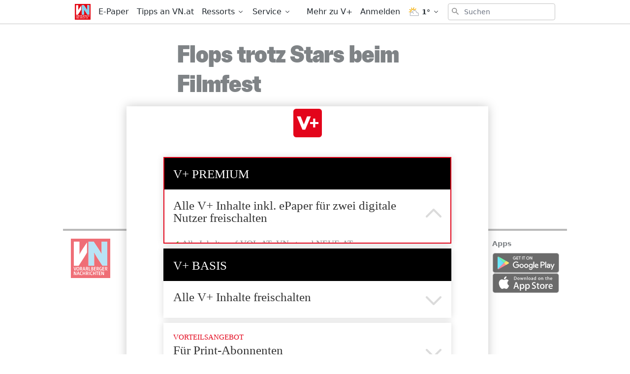

--- FILE ---
content_type: text/javascript;charset=utf-8
request_url: https://p1cluster.cxense.com/p1.js
body_size: 100
content:
cX.library.onP1('8uy66gxu0xh435xqjar0uqsrt');


--- FILE ---
content_type: application/javascript; charset=UTF-8
request_url: https://www.vn.at/_nuxt/7100676.js
body_size: 289
content:
(window.webpackJsonp=window.webpackJsonp||[]).push([[55],{1207:function(e,t,n){"use strict";n.r(t);var o={components:{PagedCategory:n(1173).default}},l=n(2),component=Object(l.a)(o,(function(){var e=this.$createElement;return(this._self._c||e)("PagedCategory")}),[],!1,null,null,null);t.default=component.exports}}]);
//# sourceMappingURL=7100676.js.map